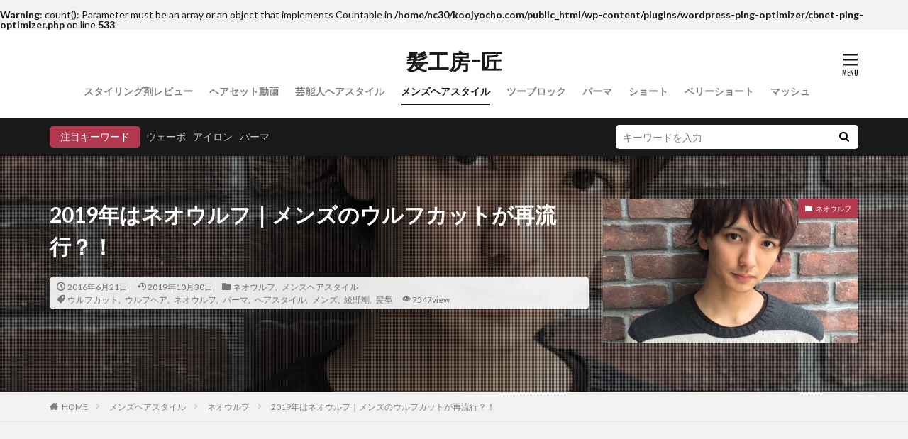

--- FILE ---
content_type: text/html; charset=UTF-8
request_url: https://koojyocho.com/mens-hairstyle/neowolf
body_size: 14220
content:

<!DOCTYPE html>

<html lang="ja" prefix="og: http://ogp.me/ns#" class="t-html 
">

<head prefix="og: http://ogp.me/ns# fb: http://ogp.me/ns/fb# article: http://ogp.me/ns/article#">
<meta charset="UTF-8">
<title>2019年はネオウルフ｜メンズのウルフカットが再流行？！│髪工房-匠</title>
<!-- koojyocho.com is managing ads with Advanced Ads 1.17.6 – https://wpadvancedads.com/ -->		<script>
						advanced_ads_ready=function(){var fns=[],listener,doc=typeof document==="object"&&document,hack=doc&&doc.documentElement.doScroll,domContentLoaded="DOMContentLoaded",loaded=doc&&(hack?/^loaded|^c/:/^loaded|^i|^c/).test(doc.readyState);if(!loaded&&doc){listener=function(){doc.removeEventListener(domContentLoaded,listener);window.removeEventListener("load",listener);loaded=1;while(listener=fns.shift())listener()};doc.addEventListener(domContentLoaded,listener);window.addEventListener("load",listener)}return function(fn){loaded?setTimeout(fn,0):fns.push(fn)}}();
						</script>
		<link rel='stylesheet' id='yyi_rinker_stylesheet-css'  href='https://koojyocho.com/wp-content/plugins/yyi-rinker/css/style.css?v=1.0.7&#038;ver=4.9.26' type='text/css' media='all' />
<script src='https://koojyocho.com/wp-includes/js/jquery/jquery.js?ver=1.12.4'></script>
<script src='https://koojyocho.com/wp-includes/js/jquery/jquery-migrate.min.js?ver=1.4.1'></script>
<script src='https://koojyocho.com/wp-content/plugins/yyi-rinker/js/event-tracking.js?v=1.0.7'></script>
<link rel='https://api.w.org/' href='https://koojyocho.com/wp-json/' />
<link rel="alternate" type="application/json+oembed" href="https://koojyocho.com/wp-json/oembed/1.0/embed?url=https%3A%2F%2Fkoojyocho.com%2Fmens-hairstyle%2Fneowolf" />
<link rel="alternate" type="text/xml+oembed" href="https://koojyocho.com/wp-json/oembed/1.0/embed?url=https%3A%2F%2Fkoojyocho.com%2Fmens-hairstyle%2Fneowolf&#038;format=xml" />
<br />
<b>Warning</b>:  count(): Parameter must be an array or an object that implements Countable in <b>/home/nc30/koojyocho.com/public_html/wp-content/plugins/wordpress-ping-optimizer/cbnet-ping-optimizer.php</b> on line <b>533</b><br />
<script type="text/javascript">
<!--
/******************************************************************************
***   COPY PROTECTED BY http://chetangole.com/blog/wp-copyprotect/   version 3.1.0 ****
******************************************************************************/
function clickIE4(){
if (event.button==2){
return false;
}
}
function clickNS4(e){
if (document.layers||document.getElementById&&!document.all){
if (e.which==2||e.which==3){
return false;
}
}
}

if (document.layers){
document.captureEvents(Event.MOUSEDOWN);
document.onmousedown=clickNS4;
}
else if (document.all&&!document.getElementById){
document.onmousedown=clickIE4;
}

document.oncontextmenu=new Function("return false")
// --> 
</script>

<script type="text/javascript">
/******************************************************************************
***   COPY PROTECTED BY http://chetangole.com/blog/wp-copyprotect/   version 3.1.0 ****
******************************************************************************/
function disableSelection(target){
if (typeof target.onselectstart!="undefined") //For IE 
	target.onselectstart=function(){return false}
else if (typeof target.style.MozUserSelect!="undefined") //For Firefox
	target.style.MozUserSelect="none"
else //All other route (For Opera)
	target.onmousedown=function(){return false}
target.style.cursor = "default"
}
</script>
<script type="text/javascript" language="javascript">
    var vc_pid = "886029153";
</script><script type="text/javascript" src="//aml.valuecommerce.com/vcdal.js" async></script><link class="css-async" rel href="https://koojyocho.com/wp-content/themes/the-thor/css/icon.min.css">
<link class="css-async" rel href="https://fonts.googleapis.com/css?family=Lato:100,300,400,700,900">
<link class="css-async" rel href="https://fonts.googleapis.com/css?family=Fjalla+One">
<link rel="stylesheet" href="https://fonts.googleapis.com/css?family=Noto+Sans+JP:100,200,300,400,500,600,700,800,900">
<link rel="stylesheet" href="https://koojyocho.com/wp-content/themes/the-thor/style.min.css">
<link class="css-async" rel href="https://koojyocho.com/wp-content/themes/the-thor-child/style-user.css?1568704024">
<link rel="canonical" href="https://koojyocho.com/mens-hairstyle/neowolf" />
<script src="https://ajax.googleapis.com/ajax/libs/jquery/1.12.4/jquery.min.js"></script>
<meta http-equiv="X-UA-Compatible" content="IE=edge">
<meta name="viewport" content="width=device-width, initial-scale=1, viewport-fit=cover"/>
<script>
(function(i,s,o,g,r,a,m){i['GoogleAnalyticsObject']=r;i[r]=i[r]||function(){
(i[r].q=i[r].q||[]).push(arguments)},i[r].l=1*new Date();a=s.createElement(o),
m=s.getElementsByTagName(o)[0];a.async=1;a.src=g;m.parentNode.insertBefore(a,m)
})(window,document,'script','https://www.google-analytics.com/analytics.js','ga');

ga('create', 'UA-49290015-6', 'auto');
ga('send', 'pageview');
</script>
<style>
.widget.widget_nav_menu ul.menu{border-color: rgba(178,56,78,0.15);}.widget.widget_nav_menu ul.menu li{border-color: rgba(178,56,78,0.75);}.widget.widget_nav_menu ul.menu .sub-menu li{border-color: rgba(178,56,78,0.15);}.widget.widget_nav_menu ul.menu .sub-menu li .sub-menu li:first-child{border-color: rgba(178,56,78,0.15);}.widget.widget_nav_menu ul.menu li a:hover{background-color: rgba(178,56,78,0.75);}.widget.widget_nav_menu ul.menu .current-menu-item > a{background-color: rgba(178,56,78,0.75);}.widget.widget_nav_menu ul.menu li .sub-menu li a:before {color:#b2384e;}.widget.widget_nav_menu ul.menu li a{background-color:#b2384e;}.widget.widget_nav_menu ul.menu .sub-menu a:hover{color:#b2384e;}.widget.widget_nav_menu ul.menu .sub-menu .current-menu-item a{color:#b2384e;}.widget.widget_categories ul{border-color: rgba(178,56,78,0.15);}.widget.widget_categories ul li{border-color: rgba(178,56,78,0.75);}.widget.widget_categories ul .children li{border-color: rgba(178,56,78,0.15);}.widget.widget_categories ul .children li .children li:first-child{border-color: rgba(178,56,78,0.15);}.widget.widget_categories ul li a:hover{background-color: rgba(178,56,78,0.75);}.widget.widget_categories ul .current-menu-item > a{background-color: rgba(178,56,78,0.75);}.widget.widget_categories ul li .children li a:before {color:#b2384e;}.widget.widget_categories ul li a{background-color:#b2384e;}.widget.widget_categories ul .children a:hover{color:#b2384e;}.widget.widget_categories ul .children .current-menu-item a{color:#b2384e;}.widgetSearch__input:hover{border-color:#b2384e;}.widgetCatTitle{background-color:#b2384e;}.widgetCatTitle__inner{background-color:#b2384e;}.widgetSearch__submit:hover{background-color:#b2384e;}.widgetProfile__sns{background-color:#b2384e;}.widget.widget_calendar .calendar_wrap tbody a:hover{background-color:#b2384e;}.widget ul li a:hover{color:#b2384e;}.widget.widget_rss .rsswidget:hover{color:#b2384e;}.widget.widget_tag_cloud a:hover{background-color:#b2384e;}.widget select:hover{border-color:#b2384e;}.widgetSearch__checkLabel:hover:after{border-color:#b2384e;}.widgetSearch__check:checked .widgetSearch__checkLabel:before, .widgetSearch__check:checked + .widgetSearch__checkLabel:before{border-color:#b2384e;}.widgetTab__item.current{border-top-color:#b2384e;}.widgetTab__item:hover{border-top-color:#b2384e;}.searchHead__title{background-color:#b2384e;}.searchHead__submit:hover{color:#b2384e;}.menuBtn__close:hover{color:#b2384e;}.menuBtn__link:hover{color:#b2384e;}@media only screen and (min-width: 992px){.menuBtn__link {background-color:#b2384e;}}.t-headerCenter .menuBtn__link:hover{color:#b2384e;}.searchBtn__close:hover{color:#b2384e;}.searchBtn__link:hover{color:#b2384e;}.breadcrumb__item a:hover{color:#b2384e;}.pager__item{color:#b2384e;}.pager__item:hover, .pager__item-current{background-color:#b2384e; color:#fff;}.page-numbers{color:#b2384e;}.page-numbers:hover, .page-numbers.current{background-color:#b2384e; color:#fff;}.pagePager__item{color:#b2384e;}.pagePager__item:hover, .pagePager__item-current{background-color:#b2384e; color:#fff;}.heading a:hover{color:#b2384e;}.eyecatch__cat{background-color:#b2384e;}.the__category{background-color:#b2384e;}.dateList__item a:hover{color:#b2384e;}.controllerFooter__item:last-child{background-color:#b2384e;}.controllerFooter__close{background-color:#b2384e;}.bottomFooter__topBtn{background-color:#b2384e;}.mask-color{background-color:#b2384e;}.mask-colorgray{background-color:#b2384e;}.pickup3__item{background-color:#b2384e;}.categoryBox__title{color:#b2384e;}.comments__list .comment-meta{background-color:#b2384e;}.comment-respond .submit{background-color:#b2384e;}.prevNext__pop{background-color:#b2384e;}.swiper-pagination-bullet-active{background-color:#b2384e;}.swiper-slider .swiper-button-next, .swiper-slider .swiper-container-rtl .swiper-button-prev, .swiper-slider .swiper-button-prev, .swiper-slider .swiper-container-rtl .swiper-button-next	{background-color:#b2384e;}body{background:#f2f2f2;}.t-headerColor .l-header{background-color:#b2384e;}.t-headerColor .globalNavi::before{background: -webkit-gradient(linear,left top,right top,color-stop(0%,rgba(255,255,255,0)),color-stop(100%,#b2384e));}.t-headerColor .subNavi__link-pickup:hover{color:#b2384e;}.snsFooter{background-color:#b2384e}.widget-main .heading.heading-widget{background-color:#b2384e}.widget-main .heading.heading-widgetsimple{background-color:#b2384e}.widget-main .heading.heading-widgetsimplewide{background-color:#b2384e}.widget-main .heading.heading-widgetwide{background-color:#b2384e}.widget-main .heading.heading-widgetbottom:before{border-color:#b2384e}.widget-main .heading.heading-widgetborder{border-color:#b2384e}.widget-main .heading.heading-widgetborder::before,.widget-main .heading.heading-widgetborder::after{background-color:#b2384e}.widget-side .heading.heading-widget{background-color:#191919}.widget-side .heading.heading-widgetsimple{background-color:#191919}.widget-side .heading.heading-widgetsimplewide{background-color:#191919}.widget-side .heading.heading-widgetwide{background-color:#191919}.widget-side .heading.heading-widgetbottom:before{border-color:#191919}.widget-side .heading.heading-widgetborder{border-color:#191919}.widget-side .heading.heading-widgetborder::before,.widget-side .heading.heading-widgetborder::after{background-color:#191919}.widget-foot .heading.heading-widget{background-color:#191919}.widget-foot .heading.heading-widgetsimple{background-color:#191919}.widget-foot .heading.heading-widgetsimplewide{background-color:#191919}.widget-foot .heading.heading-widgetwide{background-color:#191919}.widget-foot .heading.heading-widgetbottom:before{border-color:#191919}.widget-foot .heading.heading-widgetborder{border-color:#191919}.widget-foot .heading.heading-widgetborder::before,.widget-foot .heading.heading-widgetborder::after{background-color:#191919}.widget-menu .heading.heading-widget{background-color:#b2384e}.widget-menu .heading.heading-widgetsimple{background-color:#b2384e}.widget-menu .heading.heading-widgetsimplewide{background-color:#b2384e}.widget-menu .heading.heading-widgetwide{background-color:#b2384e}.widget-menu .heading.heading-widgetbottom:before{border-color:#b2384e}.widget-menu .heading.heading-widgetborder{border-color:#b2384e}.widget-menu .heading.heading-widgetborder::before,.widget-menu .heading.heading-widgetborder::after{background-color:#b2384e}@media only screen and (min-width: 768px){.still {height: 600px;}}.still.still-movie .still__box{background-image:url();}@media only screen and (min-width: 768px){.still.still-movie .still__box{background-image:url();}}.pickupHead{background-color:#191919}.pickup3__bg.mask.mask-colorgray{background-color:#d9a300}.rankingBox__bg{background-color:#b2384e}.the__ribbon{background-color:#bc3531}.the__ribbon:after{border-left-color:#bc3531; border-right-color:#bc3531}.eyecatch__link.eyecatch__link-mask:hover::after{content: "READ MORE";}.eyecatch__link.eyecatch__link-maskzoom:hover::after{content: "READ MORE";}.eyecatch__link.eyecatch__link-maskzoomrotate:hover::after{content: "READ MORE";}.postcta-bg{background-color:#3970a2}.content .afTagBox__btnDetail{background-color:#1e73be;}.widget .widgetAfTag__btnDetail{background-color:#1e73be;}.content .afTagBox__btnAf{background-color:#dd3333;}.widget .widgetAfTag__btnAf{background-color:#dd3333;}.content a{color:#b2384e;}.phrase a{color:#b2384e;}.content .sitemap li a:hover{color:#b2384e;}.content h2 a:hover,.content h3 a:hover,.content h4 a:hover,.content h5 a:hover{color:#b2384e;}.content ul.menu li a:hover{color:#b2384e;}.content .es-LiconBox:before{background-color:#a83f3f;}.content .es-LiconCircle:before{background-color:#a83f3f;}.content .es-BTiconBox:before{background-color:#a83f3f;}.content .es-BTiconCircle:before{background-color:#a83f3f;}.content .es-BiconObi{border-color:#a83f3f;}.content .es-BiconCorner:before{background-color:#a83f3f;}.content .es-BiconCircle:before{background-color:#a83f3f;}.content .es-BmarkHatena::before{background-color:#005293;}.content .es-BmarkExcl::before{background-color:#b60105;}.content .es-BmarkQ::before{background-color:#005293;}.content .es-BmarkQ::after{border-top-color:#005293;}.content .es-BmarkA::before{color:#b60105;}.content .es-BsubTradi::before{color:#ffffff;background-color:#b60105;border-color:#b60105;}.btn__link-primary{color:#ffffff; background-color:#b2384e;}.content .btn__link-primary{color:#ffffff; background-color:#b2384e;}.searchBtn__contentInner .btn__link-search{color:#ffffff; background-color:#b2384e;}.btn__link-secondary{color:#ffffff; background-color:#b2384e;}.content .btn__link-secondary{color:#ffffff; background-color:#b2384e;}.btn__link-search{color:#ffffff; background-color:#b2384e;}.btn__link-normal{color:#b2384e;}.content .btn__link-normal{color:#b2384e;}.btn__link-normal:hover{background-color:#b2384e;}.content .btn__link-normal:hover{background-color:#b2384e;}.comments__list .comment-reply-link{color:#b2384e;}.comments__list .comment-reply-link:hover{background-color:#b2384e;}@media only screen and (min-width: 992px){.subNavi__link-pickup{color:#b2384e;}}@media only screen and (min-width: 992px){.subNavi__link-pickup:hover{background-color:#b2384e;}}.partsH2-4 h2{color:#191919;}.partsH2-4 h2::before{border-color:#b2384e;}.partsH2-4 h2::after{border-color:#d8d8d8;}.partsH3-61 h3{color:#191919;}.partsH3-61 h3::after{background-color:#b2384e;}.content h4{color:#191919}.content h5{color:#191919}.content ul > li::before{color:#a83f3f;}.content ul{color:#191919;}.content ol > li::before{color:#a83f3f; border-color:#a83f3f;}.content ol > li > ol > li::before{background-color:#a83f3f; border-color:#a83f3f;}.content ol > li > ol > li > ol > li::before{color:#a83f3f; border-color:#a83f3f;}.content ol{color:#191919;}.content .balloon .balloon__text{color:#191919; background-color:#f2f2f2;}.content .balloon .balloon__text-left:before{border-left-color:#f2f2f2;}.content .balloon .balloon__text-right:before{border-right-color:#f2f2f2;}.content .balloon-boder .balloon__text{color:#191919; background-color:#ffffff;  border-color:#d8d8d8;}.content .balloon-boder .balloon__text-left:before{border-left-color:#d8d8d8;}.content .balloon-boder .balloon__text-left:after{border-left-color:#ffffff;}.content .balloon-boder .balloon__text-right:before{border-right-color:#d8d8d8;}.content .balloon-boder .balloon__text-right:after{border-right-color:#ffffff;}.content blockquote{color:#191919; background-color:#f2f2f2;}.content blockquote::before{color:#d8d8d8;}.content table{color:#191919; border-top-color:#E5E5E5; border-left-color:#E5E5E5;}.content table th{background:#7f7f7f; color:#ffffff; ;border-right-color:#E5E5E5; border-bottom-color:#E5E5E5;}.content table td{background:#ffffff; ;border-right-color:#E5E5E5; border-bottom-color:#E5E5E5;}.content table tr:nth-child(odd) td{background-color:#f2f2f2;}
</style>
<style type="text/css">.broken_link, a.broken_link {
	text-decoration: line-through;
}</style><link rel="icon" href="https://koojyocho.com/wp-content/uploads/2016/02/cropped-image-1-32x32.png" sizes="32x32" />
<link rel="icon" href="https://koojyocho.com/wp-content/uploads/2016/02/cropped-image-1-192x192.png" sizes="192x192" />
<link rel="apple-touch-icon-precomposed" href="https://koojyocho.com/wp-content/uploads/2016/02/cropped-image-1-180x180.png" />
<meta name="msapplication-TileImage" content="https://koojyocho.com/wp-content/uploads/2016/02/cropped-image-1-270x270.png" />
		<style type="text/css" id="wp-custom-css">
			iframe{ width:100%; }

/*** Rinkerコメントあり ***/
div.yyi-rinker-contents {/*外枠*/
border: none;/*枠線削除*/
box-shadow: 0px 0px 2px rgba(0, 0, 0, 0.18);/*影プラス*/
}
div.yyi-rinker-image {/*画像エリア*/
margin-right: 15px;/*外側の右に余白*/
}
.yyi-rinker-img-m .yyi-rinker-image {/*画像*/
width: 140px;/*幅*/
min-width: 140px;/*最大の幅*/
}
div.yyi-rinker-contents div.yyi-rinker-info {/*文字やボタン全体の設定*/
width: calc(100% - 160px);/*横幅*/
}
div.yyi-rinker-contents div.yyi-rinker-title p {/*タイトルの文字*/
margin: 0;/*いらない外側の余白を削除*/
}
div.yyi-rinker-contents div.yyi-rinker-title a {/*タイトルのリンク*/
color: #0066c0;/*文字の色*/
font-size: .9em;/*文字の大きさ*/
}
div.yyi-rinker-contents div.yyi-rinker-title a:hover {/*タイトルをマウスホバー*/
color: #c45500;/*変化する色*/
opacity: 1;/*透明度はそのままに*/
text-decoration: underline;/*下線*/
}
div.yyi-rinker-contents div.yyi-rinker-detail {/*クレジットやメーカー、価格部分*/
padding: 0;/*内側の余白を削除*/
margin: 5px 0 0;/*外側の上に余白*/
font-size: 10px;/*文字の大きさ*/
color: #626262;/*文字の色*/
opacity: .7;/*透明度70%*/
font-family: 'Avenir',sans-serif;/*フォントの種類*/
line-height: 2;/*文字の高さ*/
}
span.price {/*価格部分*/
font-size: 1.8em;/*文字の大きさ*/
}
.price-box span:nth-child(n+2) {/*価格の後ろの文字*/
display: none;/*さようなら*/
}
div.yyi-rinker-contents ul.yyi-rinker-links {/*ボタン全体*/
margin: 0;/*ソトワクリセット*/
}
div.yyi-rinker-contents ul.yyi-rinker-links li {/*ボタン共通部分*/
margin: 8px 8px 0 0;/*外側に上と左に余白*/
box-shadow: none;/*影を削除*/
}
div.yyi-rinker-contents ul.yyi-rinker-links li.amazonlink, div.yyi-rinker-contents ul.yyi-rinker-links li.rakutenlink, div.yyi-rinker-contents ul.yyi-rinker-links li.yahoolink {/*ボタン個別*/
background: none;/*背景を削除*/
}
div.yyi-rinker-contents ul.yyi-rinker-links li a {/*ボタンのリンク共通部分*/
font-weight: 500;/*文字の太さ*/
font-size: 13px;/*文字の大きさ*/
height: 44px;/*ボタンの高さ*/
line-height: 44px;/*文字の高さ*/
padding: 0 15px;/*内側の左右に余白*/
border-radius: 3px;/*ちょこっと丸みを加える*/
}
div.yyi-rinker-contents ul.yyi-rinker-links li.amazonlink a {/*Amazonのボタンリンク*/
background: #FFB74D;/*背景色追加*/
}
div.yyi-rinker-contents ul.yyi-rinker-links li.rakutenlink a {/*楽天のボタンリンク*/
background: #FF5252;/*背景色追加*/
}
div.yyi-rinker-contents ul.yyi-rinker-links li.yahoolink a {/*ヤフーショッピングのボタンリンク*/
background: #3AADF4;/*背景色追加*/
}
div.yyi-rinker-contents ul.yyi-rinker-links li:hover {/*マウスホバーしたとき*/
box-shadow: none;/*影をリセット*/
}
div.yyi-rinker-contents ul.yyi-rinker-links li a:hover {/*マウスホバーしたとき（リンク）*/
opacity: 1;/*透明度はそのまま*/
-webkit-transform: translateY(3px);/*下に動く（予備）*/
transform: translateY(3px);/*下に動く*/
}
@media screen and (max-width: 800px){/*タブレット～スマホの設定*/
div.yyi-rinker-contents div.yyi-rinker-box {/*リンカー全体*/
display: block;/*縦並びに*/
text-align: center;/*中央揃えに*/
}
div.yyi-rinker-contents div.yyi-rinker-image {/*画像エリア*/
margin: auto;/*中央揃えに*/
}
div.yyi-rinker-contents div.yyi-rinker-info {/*文字やボタン部分*/
display: block;/*縦並びに*/
margin-top: 5px;/*外側上に余白*/
width: 100%;/*横幅*/
}
div.yyi-rinker-contents ul.yyi-rinker-links li {/*ボタン共通*/
margin: 5px 0;/*外側の上下に余白*/
box-shadow: none;/*影は無し*/
border-radius: 3px;/*角に優しさを加える*/
}}
@media (max-width: 420px) and (min-width: 321px){/*スマホ用*/
body div.yyi-rinker-contents ul.yyi-rinker-links li a {/*ボタン*/
padding: 0;/*内側の余白をリセット*/
}}		</style>
	<meta name="description" content="最近になり、襟足の短いショートネープのスタイルが少しずつ下火になってきているようなのです。今年流行ってきているのがウルフカットの要素を取り入れつつ今風にアレンジした『ネオウルフ』というものです。">
<meta property="og:site_name" content="髪工房-匠" />
<meta property="og:type" content="article" />
<meta property="og:title" content="2019年はネオウルフ｜メンズのウルフカットが再流行？！" />
<meta property="og:description" content="最近になり、襟足の短いショートネープのスタイルが少しずつ下火になってきているようなのです。今年流行ってきているのがウルフカットの要素を取り入れつつ今風にアレンジした『ネオウルフ』というものです。" />
<meta property="og:url" content="https://koojyocho.com/mens-hairstyle/neowolf" />
<meta property="og:image" content="https://koojyocho.com/wp-content/uploads/2016/06/wolf1.jpg" />
<meta name="twitter:card" content="summary_large_image" />
<meta name="twitter:site" content="@examples" />

<script async src="https://pagead2.googlesyndication.com/pagead/js/adsbygoogle.js"></script>
<script>
     (adsbygoogle = window.adsbygoogle || []).push({
          google_ad_client: "ca-pub-4610998183881935",
          enable_page_level_ads: true
     });
</script>
</head>
<body class="t-logoSp25 t-logoPc40 t-headerCenter t-footerFixed" id="top">


  <!--l-header-->
  <header class="l-header l-header-shadow">
    <div class="container container-header">

      <!--logo-->
			<p class="siteTitle">
				<a class="siteTitle__link" href="https://koojyocho.com">
											髪工房-匠					        </a>
      </p>      <!--/logo-->


      				<!--globalNavi-->
				<nav class="globalNavi">
					<div class="globalNavi__inner">
            <ul class="globalNavi__list"><li id="menu-item-1457" class="menu-item menu-item-type-taxonomy menu-item-object-category menu-item-1457"><a href="https://koojyocho.com/category/mens-hairstyle/styling-reviews">スタイリング剤レビュー</a></li>
<li id="menu-item-1458" class="menu-item menu-item-type-taxonomy menu-item-object-category menu-item-1458"><a href="https://koojyocho.com/category/mens-hairstyle/hairset-movie">ヘアセット動画</a></li>
<li id="menu-item-613" class="menu-item menu-item-type-taxonomy menu-item-object-category menu-item-613"><a href="https://koojyocho.com/category/mens-hairstyle/entertainer-hairstyle">芸能人ヘアスタイル</a></li>
<li id="menu-item-605" class="menu-item menu-item-type-taxonomy menu-item-object-category current-post-ancestor current-menu-parent current-post-parent menu-item-605"><a href="https://koojyocho.com/category/mens-hairstyle">メンズヘアスタイル</a></li>
<li id="menu-item-608" class="menu-item menu-item-type-taxonomy menu-item-object-category menu-item-608"><a href="https://koojyocho.com/category/mens-hairstyle/to-block">ツーブロック</a></li>
<li id="menu-item-609" class="menu-item menu-item-type-taxonomy menu-item-object-category menu-item-609"><a href="https://koojyocho.com/category/mens-hairstyle/perm">パーマ</a></li>
<li id="menu-item-607" class="menu-item menu-item-type-taxonomy menu-item-object-category menu-item-607"><a href="https://koojyocho.com/category/mens-hairstyle/short">ショート</a></li>
<li id="menu-item-610" class="menu-item menu-item-type-taxonomy menu-item-object-category menu-item-610"><a href="https://koojyocho.com/category/mens-hairstyle/veryshort">ベリーショート</a></li>
<li id="menu-item-611" class="menu-item menu-item-type-taxonomy menu-item-object-category menu-item-611"><a href="https://koojyocho.com/category/mens-hairstyle/mash">マッシュ</a></li>
</ul>					</div>
				</nav>
				<!--/globalNavi-->
			

			

      

            <!--menuBtn-->
			<div class="menuBtn menuBtn-right">
        <input class="menuBtn__checkbox" id="menuBtn-checkbox" type="checkbox">
        <label class="menuBtn__link menuBtn__link-text icon-menu" for="menuBtn-checkbox"></label>
        <label class="menuBtn__unshown" for="menuBtn-checkbox"></label>
        <div class="menuBtn__content">
          <div class="menuBtn__scroll">
            <label class="menuBtn__close" for="menuBtn-checkbox"><i class="icon-close"></i>CLOSE</label>
            <div class="menuBtn__contentInner">
															<nav class="menuBtn__navi">
	              		                <ul class="menuBtn__naviList">
																					<li class="menuBtn__naviItem"><a class="menuBtn__naviLink icon-facebook" href="https://www.facebook.com/examples"></a></li>
																					<li class="menuBtn__naviItem"><a class="menuBtn__naviLink icon-twitter" href="https://twitter.com/examples"></a></li>
																					<li class="menuBtn__naviItem"><a class="menuBtn__naviLink icon-instagram" href="http://instagram.com/examples"></a></li>
																					<li class="menuBtn__naviItem"><a class="menuBtn__naviLink icon-google-plus" href="https://plus.google.com/examples"></a></li>
																					<li class="menuBtn__naviItem"><a class="menuBtn__naviLink icon-youtube" href="https://www.youtube.com/channel/examples"></a></li>
																					<li class="menuBtn__naviItem"><a class="menuBtn__naviLink icon-linkedin" href="http://ca.linkedin.com/in/examples"></a></li>
																					<li class="menuBtn__naviItem"><a class="menuBtn__naviLink icon-pinterest" href="https://www.pinterest.jp/examples"></a></li>
																																	<li class="menuBtn__naviItem"><a class="menuBtn__naviLink icon-rss" href="https://koojyocho.com/feed"></a></li>
																						                </ul>
								</nav>
	              															            </div>
          </div>
        </div>
			</div>
			<!--/menuBtn-->
      
    </div>
  </header>
  <!--/l-header-->


  <!--l-headerBottom-->
  <div class="l-headerBottom">

    			<!--searchHead-->
			<div class="searchHead">

				<div class="container container-searchHead">
											<div class="searchHead__keyword">
							<span class="searchHead__title">
																	注目キーワード															</span>
															<ol class="searchHead__keywordList">
																			<li class="searchHead__keywordItem"><a href="https://koojyocho.com?s=ウェーボ">ウェーボ</a></li>
																												<li class="searchHead__keywordItem"><a href="https://koojyocho.com?s=アイロン">アイロン</a></li>
																												<li class="searchHead__keywordItem"><a href="https://koojyocho.com?s=パーマ">パーマ</a></li>
																																			</ol>
													</div>
										<div class="searchHead__search ">
						<form class="searchHead__form" method="get" target="_top" action="https://koojyocho.com/">
	            <input class="searchHead__input" type="text" maxlength="50" name="s" placeholder="キーワードを入力" value="">
	            <button class="searchHead__submit icon-search" type="submit" value="search"></button>
	          </form>
					</div>
				</div>
			</div>
			<!--/searchHead-->
    
		
	  
  </div>
  <!--l-headerBottom-->


    <div class="viral">
    <div class="viral__bg mask mask-blackmesh        ">
                  <img width="600" height="600" src="https://koojyocho.com/wp-content/uploads/2016/06/wolf1.jpg" class="attachment-icatch1280 size-icatch1280 wp-post-image" alt="" />              </div>

    <div class="container">
      <div class="viral__container">
        <div class="viral__contents">
          <h1 class="heading heading-primary">2019年はネオウルフ｜メンズのウルフカットが再流行？！</h1>
          <ul class="dateList">
                          <li class="dateList__item icon-clock">2016年6月21日</li>
                                      <li class="dateList__item icon-update">2019年10月30日</li>
                          <li class="dateList__item icon-folder"><a href="https://koojyocho.com/category/mens-hairstyle/neowolf" rel="category tag">ネオウルフ</a>, <a href="https://koojyocho.com/category/mens-hairstyle" rel="category tag">メンズヘアスタイル</a></li>
                          <li class="dateList__item icon-tag"><a href="https://koojyocho.com/tag/%e3%82%a6%e3%83%ab%e3%83%95%e3%82%ab%e3%83%83%e3%83%88" rel="tag">ウルフカット</a>, <a href="https://koojyocho.com/tag/%e3%82%a6%e3%83%ab%e3%83%95%e3%83%98%e3%82%a2" rel="tag">ウルフヘア</a>, <a href="https://koojyocho.com/tag/%e3%83%8d%e3%82%aa%e3%82%a6%e3%83%ab%e3%83%95" rel="tag">ネオウルフ</a>, <a href="https://koojyocho.com/tag/%e3%83%91%e3%83%bc%e3%83%9e" rel="tag">パーマ</a>, <a href="https://koojyocho.com/tag/%e3%83%98%e3%82%a2%e3%82%b9%e3%82%bf%e3%82%a4%e3%83%ab" rel="tag">ヘアスタイル</a>, <a href="https://koojyocho.com/tag/%e3%83%a1%e3%83%b3%e3%82%ba" rel="tag">メンズ</a>, <a href="https://koojyocho.com/tag/%e7%b6%be%e9%87%8e%e5%89%9b" rel="tag">綾野剛</a>, <a href="https://koojyocho.com/tag/%e9%ab%aa%e5%9e%8b" rel="tag">髪型</a></li>
                                      <li class="dateList__item icon-eye">7547view</li>
                                  </ul>
        </div>


        <div class="eyecatch">
          <span class="eyecatch__cat cc-bg137"><a href="https://koojyocho.com/category/mens-hairstyle/neowolf">ネオウルフ</a></span>          <span class="eyecatch__link">
                          <img width="375" height="375" src="https://koojyocho.com/wp-content/uploads/2016/06/wolf1.jpg" class="attachment-icatch375 size-icatch375 wp-post-image" alt="" />                      </span>

        </div>
      </div>
    </div>

  </div>
  
  <div class="wider">
    <div class="breadcrumb"><ul class="breadcrumb__list container"><li class="breadcrumb__item icon-home"><a href="https://koojyocho.com">HOME</a></li><li class="breadcrumb__item"><a href="https://koojyocho.com/category/mens-hairstyle">メンズヘアスタイル</a></li><li class="breadcrumb__item"><a href="https://koojyocho.com/category/mens-hairstyle/neowolf">ネオウルフ</a></li><li class="breadcrumb__item breadcrumb__item-current"><a href="https://koojyocho.com/mens-hairstyle/neowolf">2019年はネオウルフ｜メンズのウルフカットが再流行？！</a></li></ul></div>  </div>





  <!--l-wrapper-->
  <div class="l-wrapper">

    <!--l-main-->
        <main class="l-main u-shadow l-main-wide800">





      <div class="dividerBottom">


      



                <!--post_top_widget-->
        <div class="dividerBottom">
		  <aside class="widget widget-main  widget_fit_aditem_class"><div class="adWidget adWidget-no"><script async src="https://pagead2.googlesyndication.com/pagead/js/adsbygoogle.js"></script>
<!-- koojyocho.comタイトル下（ディスプレイ） -->
<ins class="adsbygoogle"
     style="display:block"
     data-ad-client="ca-pub-4610998183881935"
     data-ad-slot="3264978899"
     data-ad-format="rectangle"
     data-full-width-responsive="false"></ins>
<script>
     (adsbygoogle = window.adsbygoogle || []).push({});
</script></div></aside>        </div>
        <!--/post_top_widget-->
		

        <!--postContents-->
        <div class="postContents">
          		    <aside class="social-top"><ul class="socialList socialList-type08">
<li class="socialList__item"><a class="socialList__link icon-facebook" href="http://www.facebook.com/sharer.php?u=https%3A%2F%2Fkoojyocho.com%2Fmens-hairstyle%2Fneowolf&amp;t=2019%E5%B9%B4%E3%81%AF%E3%83%8D%E3%82%AA%E3%82%A6%E3%83%AB%E3%83%95%EF%BD%9C%E3%83%A1%E3%83%B3%E3%82%BA%E3%81%AE%E3%82%A6%E3%83%AB%E3%83%95%E3%82%AB%E3%83%83%E3%83%88%E3%81%8C%E5%86%8D%E6%B5%81%E8%A1%8C%EF%BC%9F%EF%BC%81" target="_blank" title="Facebook"></a></li><li class="socialList__item"><a class="socialList__link icon-twitter" href="http://twitter.com/intent/tweet?text=2019%E5%B9%B4%E3%81%AF%E3%83%8D%E3%82%AA%E3%82%A6%E3%83%AB%E3%83%95%EF%BD%9C%E3%83%A1%E3%83%B3%E3%82%BA%E3%81%AE%E3%82%A6%E3%83%AB%E3%83%95%E3%82%AB%E3%83%83%E3%83%88%E3%81%8C%E5%86%8D%E6%B5%81%E8%A1%8C%EF%BC%9F%EF%BC%81&amp;https%3A%2F%2Fkoojyocho.com%2Fmens-hairstyle%2Fneowolf&amp;url=https%3A%2F%2Fkoojyocho.com%2Fmens-hairstyle%2Fneowolf" target="_blank" title="Twitter"></a></li><li class="socialList__item"><a class="socialList__link icon-hatenabookmark" href="http://b.hatena.ne.jp/add?mode=confirm&amp;url=https%3A%2F%2Fkoojyocho.com%2Fmens-hairstyle%2Fneowolf&amp;title=2019%E5%B9%B4%E3%81%AF%E3%83%8D%E3%82%AA%E3%82%A6%E3%83%AB%E3%83%95%EF%BD%9C%E3%83%A1%E3%83%B3%E3%82%BA%E3%81%AE%E3%82%A6%E3%83%AB%E3%83%95%E3%82%AB%E3%83%83%E3%83%88%E3%81%8C%E5%86%8D%E6%B5%81%E8%A1%8C%EF%BC%9F%EF%BC%81" target="_blank" data-hatena-bookmark-title="https%3A%2F%2Fkoojyocho.com%2Fmens-hairstyle%2Fneowolf" title="はてブ"></a></li><li class="socialList__item"><a class="socialList__link icon-line" href="http://line.naver.jp/R/msg/text/?2019%E5%B9%B4%E3%81%AF%E3%83%8D%E3%82%AA%E3%82%A6%E3%83%AB%E3%83%95%EF%BD%9C%E3%83%A1%E3%83%B3%E3%82%BA%E3%81%AE%E3%82%A6%E3%83%AB%E3%83%95%E3%82%AB%E3%83%83%E3%83%88%E3%81%8C%E5%86%8D%E6%B5%81%E8%A1%8C%EF%BC%9F%EF%BC%81%0D%0Ahttps%3A%2F%2Fkoojyocho.com%2Fmens-hairstyle%2Fneowolf" target="_blank" title="LINE"></a></li><li class="socialList__item"><a class="socialList__link icon-pinterest"  href="http://www.pinterest.com/pin/create/button/?url=https%3A%2F%2Fkoojyocho.com%2Fmens-hairstyle%2Fneowolf" target="_blank" title="Pinterest"></a></li></ul>
</aside>
          

		            <section class="content partsH2-4 partsH3-61">
			<!-- PRyC WP: Add custom content to bottom of post/page: Standard Content START --><div id="pryc-wp-acctp-original-content"><p>今日は新しい<strong>メンズ</strong>の流行ヘアスタイルについての話です。<br />
これまでは比較的ショートネープやマッシュベースのスタイルが目立っていましたよね。<br />
ところが最近になり、襟足の短いショートネープのスタイルが少しずつ下火になってきているようなのです。<br />
爆発的に流行ると、それに反発するように人と被るのを嫌がる人が出てくるからでしょうね。<br />
で、今年流行ってきているのが<span style="font-size: 14pt;"><strong>『ウルフヘア』</strong></span>なんです。<br />
ということで、今回はウルフヘアの特集です。</p>
<h2 id="outline__1">２０１9年は”ネオウルフ”が流行る？！</h2>
<p><strong>ウルフカット</strong>といっても７０年代に流行ったような極端に長い襟足のロックスターみたいなものではありません。<br />
<strong>ウルフカット</strong>の要素を取り入れつつ今風にアレンジした<strong><span style="font-size: 14pt;">『ネオウルフ』</span></strong>というものです。<br />
むしろ、襟足はそんなに長くないです。<br />
ネープレスのスタイルと比べると襟足が長い程度。<br />
前から見た時に見えて毛先に動きが出せる程度でしょうか。<br />
例えばマッシュから派生した<strong><span style="font-size: 14pt;">『マッシュウルフ』</span></strong>なんてまさに今風のネオウルフと呼ぶにふさわしいスタイルじゃないでしょうか！<br />
こんな感じのスタイルです。</p>
<div id='gallery-1' class='gallery galleryid-907 gallery-columns-3 gallery-size-thumbnail'><dl class='gallery-item'>
			<dt class='gallery-icon landscape'>
				<a href='https://koojyocho.com/wp-content/uploads/2016/06/wolf1.jpg'><img width="150" height="150" src="https://koojyocho.com/wp-content/uploads/2016/06/wolf1-150x150.jpg" class="attachment-thumbnail size-thumbnail" alt="" /></a>
			</dt></dl><dl class='gallery-item'>
			<dt class='gallery-icon landscape'>
				<a href='https://koojyocho.com/wp-content/uploads/2016/06/wolf4.jpg'><img width="150" height="150" src="https://koojyocho.com/wp-content/uploads/2016/06/wolf4-150x150.jpg" class="attachment-thumbnail size-thumbnail" alt="" /></a>
			</dt></dl><dl class='gallery-item'>
			<dt class='gallery-icon landscape'>
				<a href='https://koojyocho.com/wp-content/uploads/2016/06/wolf2.jpg'><img width="150" height="150" src="https://koojyocho.com/wp-content/uploads/2016/06/wolf2-150x150.jpg" class="attachment-thumbnail size-thumbnail" alt="" /></a>
			</dt></dl><br style="clear: both" /><dl class='gallery-item'>
			<dt class='gallery-icon landscape'>
				<a href='https://koojyocho.com/wp-content/uploads/2016/06/wolf3.jpg'><img width="150" height="150" src="https://koojyocho.com/wp-content/uploads/2016/06/wolf3-150x150.jpg" class="attachment-thumbnail size-thumbnail" alt="" /></a>
			</dt></dl>
			<br style='clear: both' />
		</div>

<p><span style="font-size: 8pt; color: #999999;">出典：<a style="color: #999999;" href="http://www.hair-me-up.com/hairstyles/666825628012797952/" target="_blank" rel="noopener">HAIR ME UP!</a></span></p>
<p>どうですか？<br />
カッコいいでしょ？<br />
今風でしょ？<br />
マッシュなんだけど襟足が短すぎず、<br />
前から見えるので小顔効果もバッチリです！<br />
ネープレスに飽きた方は是非お試しあれ(･∀･)</p>
<div class="adPost adPost-no"><script async src="https://pagead2.googlesyndication.com/pagead/js/adsbygoogle.js"></script>
<ins class="adsbygoogle"
     style="display:block; text-align:center;"
     data-ad-layout="in-article"
     data-ad-format="fluid"
     data-ad-client="ca-pub-4610998183881935"
     data-ad-slot="4007214921"></ins>
<script>
     (adsbygoogle = window.adsbygoogle || []).push({});
</script><span class="adPost__title"></span></div>
<h3 id="outline__1_1">俳優『綾野剛』のヘアスタイルもマッシュウルフです！</h3>
<p>最近はドラマ・映画・バラエティと活躍の場を広げる俳優<strong>『綾野剛』</strong>さんの<br />
ヘアスタイルも<strong>『ネオウルフ』</strong>なんじゃないでしょうか。<br />
下の写真なんかもそうですよね。<br />
これもマッシュベースなのでマッシュウルフです。<br />
ラフなパーマ感がカッコいいですね！</p>
<p><a href="https://koojyocho.com/wp-content/uploads/2016/06/ayanogo1.png"><img class="alignnone wp-image-912 size-full" src="https://koojyocho.com/wp-content/uploads/2016/06/ayanogo1.png" alt="ayanogo1" width="387" height="343" /><br />
</a><span style="font-size: 8pt; color: #999999;">出典：<a style="color: #999999;" href="http://vivivi-zyoshi.blog.jp/archives/27985753.html" target="_blank" rel="noopener">美美美♡女子力アップCHANNEL</a></span></p>
<p>こうして見るとネオウルフの定義って割と幅広い…www<br />
今まで流行ってたマッシュ系のヘアにウルフの要素を足すと、<br />
若干男らしい感じになってカッコよくなりますよね。<br />
ネオウルフ、今年オススメのスタイルです！<br />
是非トライしてみて下さい！</p>
<!-- PRyC WP: Add custom content to bottom of post/page: Standard Content START --></div><!-- PRyC WP: Add custom content to bottom of post/page --><div id="pryc-wp-acctp-bottom"><hr class="hr-dashed" />

最後まで読んで頂いてありがとうございます。<br>

こちらの記事の内容が「いいな」と感じていただけましたら、下のボタンからSNSでシェアして頂けるととても嬉しいです(^^)</div><!-- /PRyC WP: Add custom content to bottom of post/page -->          </section>
          		  

          		    <aside class="social-bottom"><ul class="socialList socialList-type08">
<li class="socialList__item"><a class="socialList__link icon-facebook" href="http://www.facebook.com/sharer.php?u=https%3A%2F%2Fkoojyocho.com%2Fmens-hairstyle%2Fneowolf&amp;t=2019%E5%B9%B4%E3%81%AF%E3%83%8D%E3%82%AA%E3%82%A6%E3%83%AB%E3%83%95%EF%BD%9C%E3%83%A1%E3%83%B3%E3%82%BA%E3%81%AE%E3%82%A6%E3%83%AB%E3%83%95%E3%82%AB%E3%83%83%E3%83%88%E3%81%8C%E5%86%8D%E6%B5%81%E8%A1%8C%EF%BC%9F%EF%BC%81" target="_blank" title="Facebook"></a></li><li class="socialList__item"><a class="socialList__link icon-twitter" href="http://twitter.com/intent/tweet?text=2019%E5%B9%B4%E3%81%AF%E3%83%8D%E3%82%AA%E3%82%A6%E3%83%AB%E3%83%95%EF%BD%9C%E3%83%A1%E3%83%B3%E3%82%BA%E3%81%AE%E3%82%A6%E3%83%AB%E3%83%95%E3%82%AB%E3%83%83%E3%83%88%E3%81%8C%E5%86%8D%E6%B5%81%E8%A1%8C%EF%BC%9F%EF%BC%81&amp;https%3A%2F%2Fkoojyocho.com%2Fmens-hairstyle%2Fneowolf&amp;url=https%3A%2F%2Fkoojyocho.com%2Fmens-hairstyle%2Fneowolf" target="_blank" title="Twitter"></a></li><li class="socialList__item"><a class="socialList__link icon-hatenabookmark" href="http://b.hatena.ne.jp/add?mode=confirm&amp;url=https%3A%2F%2Fkoojyocho.com%2Fmens-hairstyle%2Fneowolf&amp;title=2019%E5%B9%B4%E3%81%AF%E3%83%8D%E3%82%AA%E3%82%A6%E3%83%AB%E3%83%95%EF%BD%9C%E3%83%A1%E3%83%B3%E3%82%BA%E3%81%AE%E3%82%A6%E3%83%AB%E3%83%95%E3%82%AB%E3%83%83%E3%83%88%E3%81%8C%E5%86%8D%E6%B5%81%E8%A1%8C%EF%BC%9F%EF%BC%81" target="_blank" data-hatena-bookmark-title="https%3A%2F%2Fkoojyocho.com%2Fmens-hairstyle%2Fneowolf" title="はてブ"></a></li><li class="socialList__item"><a class="socialList__link icon-line" href="http://line.naver.jp/R/msg/text/?2019%E5%B9%B4%E3%81%AF%E3%83%8D%E3%82%AA%E3%82%A6%E3%83%AB%E3%83%95%EF%BD%9C%E3%83%A1%E3%83%B3%E3%82%BA%E3%81%AE%E3%82%A6%E3%83%AB%E3%83%95%E3%82%AB%E3%83%83%E3%83%88%E3%81%8C%E5%86%8D%E6%B5%81%E8%A1%8C%EF%BC%9F%EF%BC%81%0D%0Ahttps%3A%2F%2Fkoojyocho.com%2Fmens-hairstyle%2Fneowolf" target="_blank" title="LINE"></a></li><li class="socialList__item"><a class="socialList__link icon-pinterest"  href="http://www.pinterest.com/pin/create/button/?url=https%3A%2F%2Fkoojyocho.com%2Fmens-hairstyle%2Fneowolf" target="_blank" title="Pinterest"></a></li></ul>
</aside>
                  </div>
        <!--/postContents-->


        



        





        





		




	    





	          <!-- ダブルレクタングル広告 -->
	    <div class="rectangle rectangle-no">
	      <div class="rectangle__item rectangle__item-left">
            <script async src="https://pagead2.googlesyndication.com/pagead/js/adsbygoogle.js"></script>
<!-- koojyocho.com記事下広告 -->
<ins class="adsbygoogle"
     style="display:block"
     data-ad-client="ca-pub-4610998183881935"
     data-ad-slot="1579939706"
     data-ad-format="rectangle"
     data-full-width-responsive="false"></ins>
<script>
     (adsbygoogle = window.adsbygoogle || []).push({});
</script>	      </div>
	      <div class="rectangle__item rectangle__item-right">
            <script async src="https://pagead2.googlesyndication.com/pagead/js/adsbygoogle.js"></script>
<!-- koojyocho.com記事下広告 -->
<ins class="adsbygoogle"
     style="display:block"
     data-ad-client="ca-pub-4610998183881935"
     data-ad-slot="1579939706"
     data-ad-format="rectangle"
     data-full-width-responsive="false"></ins>
<script>
     (adsbygoogle = window.adsbygoogle || []).push({});
</script>	      </div>
          <span class="rectangle__title"></span>
	    </div>
      <!-- /ダブルレクタングル広告 -->
      





				<!-- 関連記事 -->
		<aside class="related"><h2 class="heading heading-sub">関連する記事</h2><ul class="related__list">
        <li class="related__item">
                      <div class="eyecatch">
              <span class="eyecatch__cat cc-bg48"><a href="https://koojyocho.com/category/mens-hairstyle/perm">パーマ</a></span>              <a class="eyecatch__link eyecatch__link-maskzoomrotate" href="https://koojyocho.com/mens-hairstyle/airbrast">
                                  <img src="https://koojyocho.com/wp-content/uploads/2015/10/brast11.jpg" alt="『エアブラスト・ブラストパーマ』とは？" width="375" height="500" >
                              </a>
            </div>
          
          <div class="archive__contents">
                        
            <h3 class="heading heading-secondary">
              <a href="https://koojyocho.com/mens-hairstyle/airbrast">『エアブラスト・ブラストパーマ』とは？</a>
            </h3>
          </div>

        </li>
			
        <li class="related__item">
                      <div class="eyecatch">
              <span class="eyecatch__cat cc-bg142"><a href="https://koojyocho.com/category/mens-hairstyle/hairset-movie">ヘアセット動画</a></span>              <a class="eyecatch__link eyecatch__link-maskzoomrotate" href="https://koojyocho.com/mens-hairstyle/muzousa">
                                  <img src="https://koojyocho.com/wp-content/uploads/2017/01/無造作.png" alt="ストレートアイロンで無造作パーマ風ヘアセット" width="375" height="264" >
                              </a>
            </div>
          
          <div class="archive__contents">
                        
            <h3 class="heading heading-secondary">
              <a href="https://koojyocho.com/mens-hairstyle/muzousa">ストレートアイロンで無造作パーマ風ヘアセット</a>
            </h3>
          </div>

        </li>
			
        <li class="related__item">
                      <div class="eyecatch">
              <span class="eyecatch__cat cc-bg46"><a href="https://koojyocho.com/category/mens-hairstyle/short">ショート</a></span>              <a class="eyecatch__link eyecatch__link-maskzoomrotate" href="https://koojyocho.com/mens-hairstyle/eita-luckyseven-hair">
                                  <img src="https://koojyocho.com/wp-content/uploads/2015/10/C6F2747E-5114-4226-9982-402A8F197B95-375x211.png" alt="瑛太の髪型再現『ラッキーセブン』でのワイルドツーブロックスタイルの作り方" width="375" height="211" >
                              </a>
            </div>
          
          <div class="archive__contents">
                        
            <h3 class="heading heading-secondary">
              <a href="https://koojyocho.com/mens-hairstyle/eita-luckyseven-hair">瑛太の髪型再現『ラッキーセブン』でのワイルドツーブロックスタイルの作り方</a>
            </h3>
          </div>

        </li>
			
        <li class="related__item">
                      <div class="eyecatch">
              <span class="eyecatch__cat cc-bg46"><a href="https://koojyocho.com/category/mens-hairstyle/short">ショート</a></span>              <a class="eyecatch__link eyecatch__link-maskzoomrotate" href="https://koojyocho.com/mens-hairstyle/oguri-to-brock">
                                  <img src="https://koojyocho.com/wp-content/uploads/2015/10/1C222973-AF4A-4A1E-8608-EAC7FE23EC06-375x211.png" alt="『リッチマンプアウーマン』日向徹（小栗旬）の髪型再現・ツーブロックパーマ" width="375" height="211" >
                              </a>
            </div>
          
          <div class="archive__contents">
                        
            <h3 class="heading heading-secondary">
              <a href="https://koojyocho.com/mens-hairstyle/oguri-to-brock">『リッチマンプアウーマン』日向徹（小栗旬）の髪型再現・ツーブロックパーマ</a>
            </h3>
          </div>

        </li>
			
        <li class="related__item">
                      <div class="eyecatch">
              <span class="eyecatch__cat cc-bg171"><a href="https://koojyocho.com/category/new">new</a></span>              <a class="eyecatch__link eyecatch__link-maskzoomrotate" href="https://koojyocho.com/mens-hairstyle/deuxer6">
                                  <img src="https://koojyocho.com/wp-content/uploads/2016/06/img_lineup06.jpg" alt="デューサー6(DEUXER 6) ヘアワックス徹底評価" width="177" height="190" >
                              </a>
            </div>
          
          <div class="archive__contents">
                        
            <h3 class="heading heading-secondary">
              <a href="https://koojyocho.com/mens-hairstyle/deuxer6">デューサー6(DEUXER 6) ヘアワックス徹底評価</a>
            </h3>
          </div>

        </li>
			</ul></aside>	        <!-- /関連記事 -->
	  

        <!-- コメント -->
                      <aside class="comments" id="comments">
        		
				
			<div id="respond" class="comment-respond">
		<h2 class="heading heading-secondary">コメントを書く <small><a rel="nofollow" id="cancel-comment-reply-link" href="/mens-hairstyle/neowolf#respond" style="display:none;">コメントをキャンセル</a></small></h2>			<form action="https://koojyocho.com/wp-comments-post.php" method="post" id="commentform" class="comment-form">
				<p class="comment-notes"><span id="email-notes">メールアドレスが公開されることはありません。</span> <span class="required">*</span> が付いている欄は必須項目です</p><p class="comment-form-comment"><label for="comment">コメント</label> <textarea id="comment" name="comment" cols="45" rows="8" maxlength="65525" required="required"></textarea></p><p class="comment-form-author"><label for="author">名前 <span class="required">*</span></label> <input id="author" name="author" type="text" value="" size="30" maxlength="245" required='required' /></p>
<p class="comment-form-email"><label for="email">メール <span class="required">*</span></label> <input id="email" name="email" type="text" value="" size="30" maxlength="100" aria-describedby="email-notes" required='required' /></p>
<p class="comment-form-url"><label for="url">サイト</label> <input id="url" name="url" type="text" value="" size="30" maxlength="200" /></p>
<p class="form-submit"><input name="submit" type="submit" id="submit" class="submit" value="コメントを送信" /> <input type='hidden' name='comment_post_ID' value='907' id='comment_post_ID' />
<input type='hidden' name='comment_parent' id='comment_parent' value='0' />
</p><p style="display: none;"><input type="hidden" id="akismet_comment_nonce" name="akismet_comment_nonce" value="facc36ffa8" /></p><p style="display: none;"><input type="hidden" id="ak_js" name="ak_js" value="104"/></p>			</form>
			</div><!-- #respond -->
	      </aside>
              <!-- /コメント -->





	            <!-- PVカウンター -->
          	    <!-- /PVカウンター -->
	    


      </div>

    </main>
    <!--/l-main-->

          	

  </div>
  <!--/l-wrapper-->









    <!--l-footerTop-->
  <div class="l-footerTop">
    <div class="wider">

      <div class="categoryBox">
        <div class="container">
          <h2 class="heading heading-main u-bold cc-ft137"><i class="icon-folder"></i>ネオウルフ<span>の最新記事8件</span></h2>

          <ul class="categoryBox__list">
		  		              <li class="categoryBox__item">

			                <div class="eyecatch">
                <a class="eyecatch__link eyecatch__link-maskzoomrotate" href="https://koojyocho.com/mens-hairstyle/neowolf">
                                  <img width="375" height="375" src="https://koojyocho.com/wp-content/uploads/2016/06/wolf1.jpg" class="attachment-icatch375 size-icatch375 wp-post-image" alt="" />                                </a>
              </div>
              
              <div class="categoryBox__contents">
                              <ul class="dateList">
                                  <li class="dateList__item icon-clock">2016年6月21日</li>
                                                </ul>
			  
                <h2 class="heading heading-tertiary">
                  <a href="https://koojyocho.com/mens-hairstyle/neowolf">2019年はネオウルフ｜メンズのウルフカットが再流行？！</a>
                </h2>
              </div>
            </li>
		            </ul>
        </div>
      </div>

    </div>
  </div>
  


  <!-- schema -->
  <script type="application/ld+json">
    {
    "@context": "http://schema.org",
    "@type": "Article ",
    "mainEntityOfPage":{
      "@type": "WebPage",
      "@id": "https://koojyocho.com/mens-hairstyle/neowolf"
    },
    "headline": "2019年はネオウルフ｜メンズのウルフカットが再流行？！",
    "description": "最近になり、襟足の短いショートネープのスタイルが少しずつ下火になってきているようなのです。今年流行ってきているのがウルフカットの要素を取り入れつつ今風にアレンジした『ネオウルフ』というものです。",
    "image": {
      "@type": "ImageObject",
      "url": "https://koojyocho.com/wp-content/uploads/2016/06/wolf1.jpg",
      "width": "600px",
      "height": "600px"
          },
    "datePublished": "2016-06-21T00:41:39+0900",
    "dateModified": "2019-10-30T17:55:47+0900",
    "author": {
      "@type": "Person",
      "name": "TAMA"
    },
    "publisher": {
      "@type": "Organization",
      "name": "髪工房-匠",
      "logo": {
        "@type": "ImageObject",
        "url": "https://koojyocho.com/wp-content/themes/the-thor/img/amp_default_logo.png",
        "height": "600px",
        "width": "60px"
              }
    }
  }
  </script>
  <!-- /schema -->



  <!--l-footerTop-->
  <div class="l-footerTop">

    
  </div>
  <!--/l-footerTop-->


  <!--l-footer-->
  <footer class="l-footer">

            <div class="wider">
      <!--snsFooter-->
      <div class="snsFooter">
        <div class="container">

          <ul class="snsFooter__list">
		              <li class="snsFooter__item"><a class="snsFooter__link icon-facebook" href="https://www.facebook.com/examples"></a></li>
		              <li class="snsFooter__item"><a class="snsFooter__link icon-twitter" href="https://twitter.com/examples"></a></li>
		              <li class="snsFooter__item"><a class="snsFooter__link icon-instagram" href="http://instagram.com/examples"></a></li>
		              <li class="snsFooter__item"><a class="snsFooter__link icon-google-plus" href="https://plus.google.com/examples"></a></li>
                      <li class="snsFooter__item"><a class="snsFooter__link icon-youtube" href="https://www.youtube.com/channel/examples"></a></li>
                      <li class="snsFooter__item"><a class="snsFooter__link icon-linkedin" href="http://ca.linkedin.com/in/examples"></a></li>
                      <li class="snsFooter__item"><a class="snsFooter__link icon-pinterest" href="https://www.pinterest.jp/examples"></a></li>
                                    <li class="snsFooter__item"><a class="snsFooter__link icon-rss" href="https://koojyocho.com/feed"></a></li>
					            </ul>
        </div>
      </div>
      <!--/snsFooter-->
    </div>
    


    

    <div class="wider">
      <!--bottomFooter-->
      <div class="bottomFooter">
        <div class="container">

          
          <div class="bottomFooter__copyright">
          			© Copyright 2025 <a class="bottomFooter__link" href="https://koojyocho.com">髪工房-匠</a>.
                    </div>

          
        </div>
        <a href="#top" class="bottomFooter__topBtn" id="bottomFooter__topBtn"></a>
      </div>
      <!--/bottomFooter-->


    </div>


        <div class="controllerFooter">
      <ul class="controllerFooter__list">


		        <li class="controllerFooter__item">
          <a href="https://koojyocho.com"><i class="icon-home"></i>ホーム</a>
        </li>
		

                <li class="controllerFooter__item">
          <input class="controllerFooter__checkbox" id="controllerFooter-checkbox" type="checkbox">
          <label class="controllerFooter__link" for="controllerFooter-checkbox"><i class="icon-share2"></i>シェア</label>
          <label class="controllerFooter__unshown" for="controllerFooter-checkbox"></label>
          <div class="controllerFooter__content">
            <label class="controllerFooter__close" for="controllerFooter-checkbox"><i class="icon-close"></i></label>
            <div class="controllerFooter__contentInner">
              <ul class="socialList socialList-type08">
<li class="socialList__item"><a class="socialList__link icon-facebook" href="http://www.facebook.com/sharer.php?u=https%3A%2F%2Fkoojyocho.com%2Fmens-hairstyle%2Fneowolf&amp;t=2019%E5%B9%B4%E3%81%AF%E3%83%8D%E3%82%AA%E3%82%A6%E3%83%AB%E3%83%95%EF%BD%9C%E3%83%A1%E3%83%B3%E3%82%BA%E3%81%AE%E3%82%A6%E3%83%AB%E3%83%95%E3%82%AB%E3%83%83%E3%83%88%E3%81%8C%E5%86%8D%E6%B5%81%E8%A1%8C%EF%BC%9F%EF%BC%81%E2%94%82%E9%AB%AA%E5%B7%A5%E6%88%BF-%E5%8C%A0" target="_blank" title="Facebook"></a></li><li class="socialList__item"><a class="socialList__link icon-twitter" href="http://twitter.com/intent/tweet?text=2019%E5%B9%B4%E3%81%AF%E3%83%8D%E3%82%AA%E3%82%A6%E3%83%AB%E3%83%95%EF%BD%9C%E3%83%A1%E3%83%B3%E3%82%BA%E3%81%AE%E3%82%A6%E3%83%AB%E3%83%95%E3%82%AB%E3%83%83%E3%83%88%E3%81%8C%E5%86%8D%E6%B5%81%E8%A1%8C%EF%BC%9F%EF%BC%81%E2%94%82%E9%AB%AA%E5%B7%A5%E6%88%BF-%E5%8C%A0&amp;https%3A%2F%2Fkoojyocho.com%2Fmens-hairstyle%2Fneowolf&amp;url=https%3A%2F%2Fkoojyocho.com%2Fmens-hairstyle%2Fneowolf" target="_blank" title="Twitter"></a></li><li class="socialList__item"><a class="socialList__link icon-google-plus" href="https://plus.google.com/share?url=https%3A%2F%2Fkoojyocho.com%2Fmens-hairstyle%2Fneowolf" target="_blank" title="Google+"></a></li><li class="socialList__item"><a class="socialList__link icon-hatenabookmark" href="http://b.hatena.ne.jp/add?mode=confirm&amp;url=https%3A%2F%2Fkoojyocho.com%2Fmens-hairstyle%2Fneowolf&amp;title=2019%E5%B9%B4%E3%81%AF%E3%83%8D%E3%82%AA%E3%82%A6%E3%83%AB%E3%83%95%EF%BD%9C%E3%83%A1%E3%83%B3%E3%82%BA%E3%81%AE%E3%82%A6%E3%83%AB%E3%83%95%E3%82%AB%E3%83%83%E3%83%88%E3%81%8C%E5%86%8D%E6%B5%81%E8%A1%8C%EF%BC%9F%EF%BC%81%E2%94%82%E9%AB%AA%E5%B7%A5%E6%88%BF-%E5%8C%A0" target="_blank" data-hatena-bookmark-title="https%3A%2F%2Fkoojyocho.com%2Fmens-hairstyle%2Fneowolf" title="はてブ"></a></li><li class="socialList__item"><a class="socialList__link icon-pocket" href="http://getpocket.com/edit?url=https%3A%2F%2Fkoojyocho.com%2Fmens-hairstyle%2Fneowolf" target="_blank" title="Pocket"></a></li><li class="socialList__item"><a class="socialList__link icon-line" href="http://line.naver.jp/R/msg/text/?2019%E5%B9%B4%E3%81%AF%E3%83%8D%E3%82%AA%E3%82%A6%E3%83%AB%E3%83%95%EF%BD%9C%E3%83%A1%E3%83%B3%E3%82%BA%E3%81%AE%E3%82%A6%E3%83%AB%E3%83%95%E3%82%AB%E3%83%83%E3%83%88%E3%81%8C%E5%86%8D%E6%B5%81%E8%A1%8C%EF%BC%9F%EF%BC%81%E2%94%82%E9%AB%AA%E5%B7%A5%E6%88%BF-%E5%8C%A0%0D%0Ahttps%3A%2F%2Fkoojyocho.com%2Fmens-hairstyle%2Fneowolf" target="_blank" title="LINE"></a></li><li class="socialList__item"><a class="socialList__link icon-linkedin"  href="http://www.linkedin.com/shareArticle?mini=true&url=https%3A%2F%2Fkoojyocho.com%2Fmens-hairstyle%2Fneowolf" target="_blank" title="LinkedIn"></a></li><li class="socialList__item"><a class="socialList__link icon-pinterest"  href="http://www.pinterest.com/pin/create/button/?url=https%3A%2F%2Fkoojyocho.com%2Fmens-hairstyle%2Fneowolf" target="_blank" title="Pinterest"></a></li></ul>
            </div>
          </div>
        </li>
		

                <li class="controllerFooter__item">
          <label class="controllerFooter__menuLabel" for="menuBtn-checkbox"><i class="icon-menu"></i>メニュー</label>
        </li>
		
        



        <li class="controllerFooter__item">
          <a href="#top" class="controllerFooter__topBtn"><i class="icon-arrow-up"></i>TOPへ</a>
        </li>

      </ul>
    </div>
    
  </footer>
  <!-- /l-footer -->



<script type="text/javascript">
disableSelection(document.body)
</script>
<script>Array.prototype.forEach.call(document.getElementsByClassName("css-async"), function(e){e.rel = "stylesheet"});</script>
		<script type="application/ld+json">
		{ "@context":"http://schema.org",
		  "@type": "BreadcrumbList",
		  "itemListElement":
		  [
		    {"@type": "ListItem","position": 1,"item":{"@id": "https://koojyocho.com","name": "HOME"}},
		    {"@type": "ListItem","position": 2,"item":{"@id": "https://koojyocho.com/category/mens-hairstyle","name": "メンズヘアスタイル"}},
    {"@type": "ListItem","position": 3,"item":{"@id": "https://koojyocho.com/category/mens-hairstyle/neowolf","name": "ネオウルフ"}},
    {"@type": "ListItem","position": 4,"item":{"@id": "https://koojyocho.com/mens-hairstyle/neowolf","name": "2019年はネオウルフ｜メンズのウルフカットが再流行？！"}}
		  ]
		}
		</script>



	<script src='https://koojyocho.com/wp-includes/js/wp-embed.min.js?ver=4.9.26'></script>
<script async="async" src='https://koojyocho.com/wp-content/plugins/akismet/_inc/form.js?ver=4.0.3'></script>
<script src='https://koojyocho.com/wp-includes/js/comment-reply.min.js?ver=4.9.26'></script>
<script src='https://koojyocho.com/wp-content/themes/the-thor/js/smoothlink.min.js?ver=4.9.26'></script>










<script>
// ページの先頭へボタン
jQuery(function(a) {
    a("#bottomFooter__topBtn").hide();
    a(window).on("scroll", function() {
        if (a(this).scrollTop() > 100) {
            a("#bottomFooter__topBtn").fadeIn("fast")
        } else {
            a("#bottomFooter__topBtn").fadeOut("fast")
        }
        scrollHeight = a(document).height();
        scrollPosition = a(window).height() + a(window).scrollTop();
        footHeight = a(".bottomFooter").innerHeight();
        if (scrollHeight - scrollPosition <= footHeight) {
            a("#bottomFooter__topBtn").css({
                position: "absolute",
                bottom: footHeight - 40
            })
        } else {
            a("#bottomFooter__topBtn").css({
                position: "fixed",
                bottom: 0
            })
        }
    });
    a("#bottomFooter__topBtn").click(function() {
        a("body,html").animate({
            scrollTop: 0
        }, 400);
        return false
    });
    a(".controllerFooter__topBtn").click(function() {
        a("body,html").animate({
            scrollTop: 0
        }, 400);
        return false
    })
});
</script>


</body>
</html>


--- FILE ---
content_type: text/html; charset=utf-8
request_url: https://www.google.com/recaptcha/api2/aframe
body_size: 266
content:
<!DOCTYPE HTML><html><head><meta http-equiv="content-type" content="text/html; charset=UTF-8"></head><body><script nonce="dcES6l-hfvUOwjipUU_L6A">/** Anti-fraud and anti-abuse applications only. See google.com/recaptcha */ try{var clients={'sodar':'https://pagead2.googlesyndication.com/pagead/sodar?'};window.addEventListener("message",function(a){try{if(a.source===window.parent){var b=JSON.parse(a.data);var c=clients[b['id']];if(c){var d=document.createElement('img');d.src=c+b['params']+'&rc='+(localStorage.getItem("rc::a")?sessionStorage.getItem("rc::b"):"");window.document.body.appendChild(d);sessionStorage.setItem("rc::e",parseInt(sessionStorage.getItem("rc::e")||0)+1);localStorage.setItem("rc::h",'1766781312540');}}}catch(b){}});window.parent.postMessage("_grecaptcha_ready", "*");}catch(b){}</script></body></html>

--- FILE ---
content_type: text/plain
request_url: https://www.google-analytics.com/j/collect?v=1&_v=j102&a=646322978&t=pageview&_s=1&dl=https%3A%2F%2Fkoojyocho.com%2Fmens-hairstyle%2Fneowolf&ul=en-us%40posix&dt=2019%E5%B9%B4%E3%81%AF%E3%83%8D%E3%82%AA%E3%82%A6%E3%83%AB%E3%83%95%EF%BD%9C%E3%83%A1%E3%83%B3%E3%82%BA%E3%81%AE%E3%82%A6%E3%83%AB%E3%83%95%E3%82%AB%E3%83%83%E3%83%88%E3%81%8C%E5%86%8D%E6%B5%81%E8%A1%8C%EF%BC%9F%EF%BC%81%E2%94%82%E9%AB%AA%E5%B7%A5%E6%88%BF-%E5%8C%A0&sr=1280x720&vp=1280x720&_u=IEBAAEABAAAAACAAI~&jid=1058145979&gjid=125971260&cid=2077979488.1766781309&tid=UA-49290015-6&_gid=1277123827.1766781309&_r=1&_slc=1&z=1170891874
body_size: -450
content:
2,cG-GTVBSLZX4X

--- FILE ---
content_type: application/javascript; charset=utf-8;
request_url: https://dalc.valuecommerce.com/app3?p=886029153&_s=https%3A%2F%2Fkoojyocho.com%2Fmens-hairstyle%2Fneowolf&vf=iVBORw0KGgoAAAANSUhEUgAAAAMAAAADCAYAAABWKLW%2FAAAAMElEQVQYV2NkFGP4n2HxkUFkkywDo5wE8%2F%2BCBYwMNZf%2BMjDmcnX9n%2FfMi2GbgA4DAO0GDOJIGDhSAAAAAElFTkSuQmCC
body_size: 787
content:
vc_linkswitch_callback({"t":"694ef17f","r":"aU7xfwAFCJ8DjrgECooERAqKBtSUZA","ub":"aU7xfQAOHhgDjrgECooBbQqKC%2FDUwQ%3D%3D","vcid":"gCTfCbZviC72-kJdp6Eg1Iyxdg4b4AHxnF-DBdWeY2bTzz_oYaL4ChGOvOsn9BF6","vcpub":"0.329887","shopping.geocities.jp":{"a":"2821580","m":"2201292","g":"3cdf40578c"},"l":4,"shopping.yahoo.co.jp":{"a":"2821580","m":"2201292","g":"3cdf40578c"},"p":886029153,"paypaymall.yahoo.co.jp":{"a":"2821580","m":"2201292","g":"3cdf40578c"},"s":3317651,"approach.yahoo.co.jp":{"a":"2821580","m":"2201292","g":"3cdf40578c"},"paypaystep.yahoo.co.jp":{"a":"2821580","m":"2201292","g":"3cdf40578c"},"beauty.hotpepper.jp":{"a":"2760766","m":"2371481","g":"2b1f66178c"},"mini-shopping.yahoo.co.jp":{"a":"2821580","m":"2201292","g":"3cdf40578c"}})